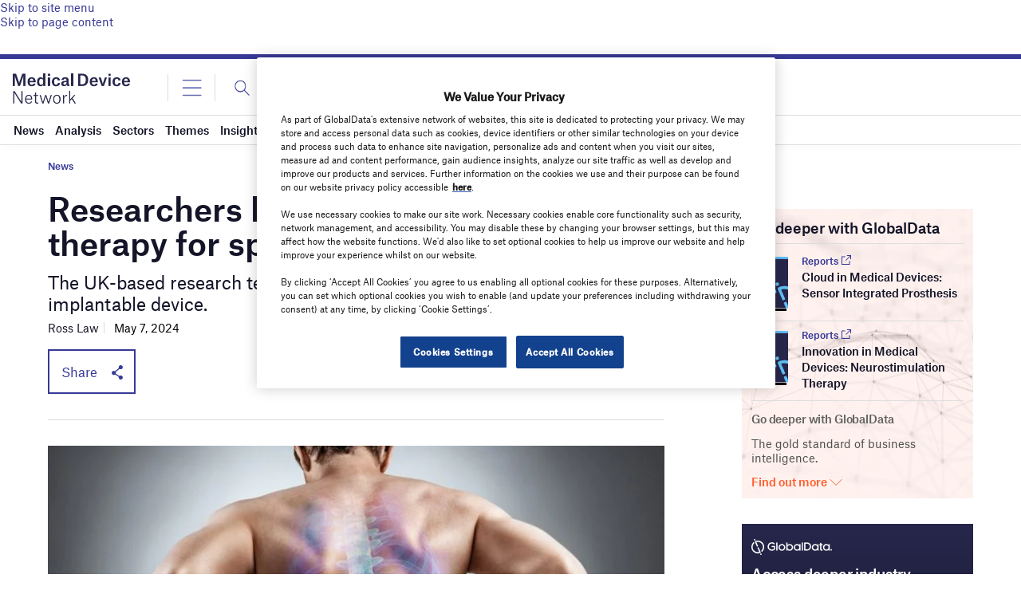

--- FILE ---
content_type: text/html; charset=utf-8
request_url: https://www.google.com/recaptcha/api2/anchor?ar=1&k=6LcqBjQUAAAAAOm0OoVcGhdeuwRaYeG44rfzGqtv&co=aHR0cHM6Ly93d3cubWVkaWNhbGRldmljZS1uZXR3b3JrLmNvbTo0NDM.&hl=en&v=PoyoqOPhxBO7pBk68S4YbpHZ&size=normal&anchor-ms=20000&execute-ms=30000&cb=9sm1dc9vnv8r
body_size: 50396
content:
<!DOCTYPE HTML><html dir="ltr" lang="en"><head><meta http-equiv="Content-Type" content="text/html; charset=UTF-8">
<meta http-equiv="X-UA-Compatible" content="IE=edge">
<title>reCAPTCHA</title>
<style type="text/css">
/* cyrillic-ext */
@font-face {
  font-family: 'Roboto';
  font-style: normal;
  font-weight: 400;
  font-stretch: 100%;
  src: url(//fonts.gstatic.com/s/roboto/v48/KFO7CnqEu92Fr1ME7kSn66aGLdTylUAMa3GUBHMdazTgWw.woff2) format('woff2');
  unicode-range: U+0460-052F, U+1C80-1C8A, U+20B4, U+2DE0-2DFF, U+A640-A69F, U+FE2E-FE2F;
}
/* cyrillic */
@font-face {
  font-family: 'Roboto';
  font-style: normal;
  font-weight: 400;
  font-stretch: 100%;
  src: url(//fonts.gstatic.com/s/roboto/v48/KFO7CnqEu92Fr1ME7kSn66aGLdTylUAMa3iUBHMdazTgWw.woff2) format('woff2');
  unicode-range: U+0301, U+0400-045F, U+0490-0491, U+04B0-04B1, U+2116;
}
/* greek-ext */
@font-face {
  font-family: 'Roboto';
  font-style: normal;
  font-weight: 400;
  font-stretch: 100%;
  src: url(//fonts.gstatic.com/s/roboto/v48/KFO7CnqEu92Fr1ME7kSn66aGLdTylUAMa3CUBHMdazTgWw.woff2) format('woff2');
  unicode-range: U+1F00-1FFF;
}
/* greek */
@font-face {
  font-family: 'Roboto';
  font-style: normal;
  font-weight: 400;
  font-stretch: 100%;
  src: url(//fonts.gstatic.com/s/roboto/v48/KFO7CnqEu92Fr1ME7kSn66aGLdTylUAMa3-UBHMdazTgWw.woff2) format('woff2');
  unicode-range: U+0370-0377, U+037A-037F, U+0384-038A, U+038C, U+038E-03A1, U+03A3-03FF;
}
/* math */
@font-face {
  font-family: 'Roboto';
  font-style: normal;
  font-weight: 400;
  font-stretch: 100%;
  src: url(//fonts.gstatic.com/s/roboto/v48/KFO7CnqEu92Fr1ME7kSn66aGLdTylUAMawCUBHMdazTgWw.woff2) format('woff2');
  unicode-range: U+0302-0303, U+0305, U+0307-0308, U+0310, U+0312, U+0315, U+031A, U+0326-0327, U+032C, U+032F-0330, U+0332-0333, U+0338, U+033A, U+0346, U+034D, U+0391-03A1, U+03A3-03A9, U+03B1-03C9, U+03D1, U+03D5-03D6, U+03F0-03F1, U+03F4-03F5, U+2016-2017, U+2034-2038, U+203C, U+2040, U+2043, U+2047, U+2050, U+2057, U+205F, U+2070-2071, U+2074-208E, U+2090-209C, U+20D0-20DC, U+20E1, U+20E5-20EF, U+2100-2112, U+2114-2115, U+2117-2121, U+2123-214F, U+2190, U+2192, U+2194-21AE, U+21B0-21E5, U+21F1-21F2, U+21F4-2211, U+2213-2214, U+2216-22FF, U+2308-230B, U+2310, U+2319, U+231C-2321, U+2336-237A, U+237C, U+2395, U+239B-23B7, U+23D0, U+23DC-23E1, U+2474-2475, U+25AF, U+25B3, U+25B7, U+25BD, U+25C1, U+25CA, U+25CC, U+25FB, U+266D-266F, U+27C0-27FF, U+2900-2AFF, U+2B0E-2B11, U+2B30-2B4C, U+2BFE, U+3030, U+FF5B, U+FF5D, U+1D400-1D7FF, U+1EE00-1EEFF;
}
/* symbols */
@font-face {
  font-family: 'Roboto';
  font-style: normal;
  font-weight: 400;
  font-stretch: 100%;
  src: url(//fonts.gstatic.com/s/roboto/v48/KFO7CnqEu92Fr1ME7kSn66aGLdTylUAMaxKUBHMdazTgWw.woff2) format('woff2');
  unicode-range: U+0001-000C, U+000E-001F, U+007F-009F, U+20DD-20E0, U+20E2-20E4, U+2150-218F, U+2190, U+2192, U+2194-2199, U+21AF, U+21E6-21F0, U+21F3, U+2218-2219, U+2299, U+22C4-22C6, U+2300-243F, U+2440-244A, U+2460-24FF, U+25A0-27BF, U+2800-28FF, U+2921-2922, U+2981, U+29BF, U+29EB, U+2B00-2BFF, U+4DC0-4DFF, U+FFF9-FFFB, U+10140-1018E, U+10190-1019C, U+101A0, U+101D0-101FD, U+102E0-102FB, U+10E60-10E7E, U+1D2C0-1D2D3, U+1D2E0-1D37F, U+1F000-1F0FF, U+1F100-1F1AD, U+1F1E6-1F1FF, U+1F30D-1F30F, U+1F315, U+1F31C, U+1F31E, U+1F320-1F32C, U+1F336, U+1F378, U+1F37D, U+1F382, U+1F393-1F39F, U+1F3A7-1F3A8, U+1F3AC-1F3AF, U+1F3C2, U+1F3C4-1F3C6, U+1F3CA-1F3CE, U+1F3D4-1F3E0, U+1F3ED, U+1F3F1-1F3F3, U+1F3F5-1F3F7, U+1F408, U+1F415, U+1F41F, U+1F426, U+1F43F, U+1F441-1F442, U+1F444, U+1F446-1F449, U+1F44C-1F44E, U+1F453, U+1F46A, U+1F47D, U+1F4A3, U+1F4B0, U+1F4B3, U+1F4B9, U+1F4BB, U+1F4BF, U+1F4C8-1F4CB, U+1F4D6, U+1F4DA, U+1F4DF, U+1F4E3-1F4E6, U+1F4EA-1F4ED, U+1F4F7, U+1F4F9-1F4FB, U+1F4FD-1F4FE, U+1F503, U+1F507-1F50B, U+1F50D, U+1F512-1F513, U+1F53E-1F54A, U+1F54F-1F5FA, U+1F610, U+1F650-1F67F, U+1F687, U+1F68D, U+1F691, U+1F694, U+1F698, U+1F6AD, U+1F6B2, U+1F6B9-1F6BA, U+1F6BC, U+1F6C6-1F6CF, U+1F6D3-1F6D7, U+1F6E0-1F6EA, U+1F6F0-1F6F3, U+1F6F7-1F6FC, U+1F700-1F7FF, U+1F800-1F80B, U+1F810-1F847, U+1F850-1F859, U+1F860-1F887, U+1F890-1F8AD, U+1F8B0-1F8BB, U+1F8C0-1F8C1, U+1F900-1F90B, U+1F93B, U+1F946, U+1F984, U+1F996, U+1F9E9, U+1FA00-1FA6F, U+1FA70-1FA7C, U+1FA80-1FA89, U+1FA8F-1FAC6, U+1FACE-1FADC, U+1FADF-1FAE9, U+1FAF0-1FAF8, U+1FB00-1FBFF;
}
/* vietnamese */
@font-face {
  font-family: 'Roboto';
  font-style: normal;
  font-weight: 400;
  font-stretch: 100%;
  src: url(//fonts.gstatic.com/s/roboto/v48/KFO7CnqEu92Fr1ME7kSn66aGLdTylUAMa3OUBHMdazTgWw.woff2) format('woff2');
  unicode-range: U+0102-0103, U+0110-0111, U+0128-0129, U+0168-0169, U+01A0-01A1, U+01AF-01B0, U+0300-0301, U+0303-0304, U+0308-0309, U+0323, U+0329, U+1EA0-1EF9, U+20AB;
}
/* latin-ext */
@font-face {
  font-family: 'Roboto';
  font-style: normal;
  font-weight: 400;
  font-stretch: 100%;
  src: url(//fonts.gstatic.com/s/roboto/v48/KFO7CnqEu92Fr1ME7kSn66aGLdTylUAMa3KUBHMdazTgWw.woff2) format('woff2');
  unicode-range: U+0100-02BA, U+02BD-02C5, U+02C7-02CC, U+02CE-02D7, U+02DD-02FF, U+0304, U+0308, U+0329, U+1D00-1DBF, U+1E00-1E9F, U+1EF2-1EFF, U+2020, U+20A0-20AB, U+20AD-20C0, U+2113, U+2C60-2C7F, U+A720-A7FF;
}
/* latin */
@font-face {
  font-family: 'Roboto';
  font-style: normal;
  font-weight: 400;
  font-stretch: 100%;
  src: url(//fonts.gstatic.com/s/roboto/v48/KFO7CnqEu92Fr1ME7kSn66aGLdTylUAMa3yUBHMdazQ.woff2) format('woff2');
  unicode-range: U+0000-00FF, U+0131, U+0152-0153, U+02BB-02BC, U+02C6, U+02DA, U+02DC, U+0304, U+0308, U+0329, U+2000-206F, U+20AC, U+2122, U+2191, U+2193, U+2212, U+2215, U+FEFF, U+FFFD;
}
/* cyrillic-ext */
@font-face {
  font-family: 'Roboto';
  font-style: normal;
  font-weight: 500;
  font-stretch: 100%;
  src: url(//fonts.gstatic.com/s/roboto/v48/KFO7CnqEu92Fr1ME7kSn66aGLdTylUAMa3GUBHMdazTgWw.woff2) format('woff2');
  unicode-range: U+0460-052F, U+1C80-1C8A, U+20B4, U+2DE0-2DFF, U+A640-A69F, U+FE2E-FE2F;
}
/* cyrillic */
@font-face {
  font-family: 'Roboto';
  font-style: normal;
  font-weight: 500;
  font-stretch: 100%;
  src: url(//fonts.gstatic.com/s/roboto/v48/KFO7CnqEu92Fr1ME7kSn66aGLdTylUAMa3iUBHMdazTgWw.woff2) format('woff2');
  unicode-range: U+0301, U+0400-045F, U+0490-0491, U+04B0-04B1, U+2116;
}
/* greek-ext */
@font-face {
  font-family: 'Roboto';
  font-style: normal;
  font-weight: 500;
  font-stretch: 100%;
  src: url(//fonts.gstatic.com/s/roboto/v48/KFO7CnqEu92Fr1ME7kSn66aGLdTylUAMa3CUBHMdazTgWw.woff2) format('woff2');
  unicode-range: U+1F00-1FFF;
}
/* greek */
@font-face {
  font-family: 'Roboto';
  font-style: normal;
  font-weight: 500;
  font-stretch: 100%;
  src: url(//fonts.gstatic.com/s/roboto/v48/KFO7CnqEu92Fr1ME7kSn66aGLdTylUAMa3-UBHMdazTgWw.woff2) format('woff2');
  unicode-range: U+0370-0377, U+037A-037F, U+0384-038A, U+038C, U+038E-03A1, U+03A3-03FF;
}
/* math */
@font-face {
  font-family: 'Roboto';
  font-style: normal;
  font-weight: 500;
  font-stretch: 100%;
  src: url(//fonts.gstatic.com/s/roboto/v48/KFO7CnqEu92Fr1ME7kSn66aGLdTylUAMawCUBHMdazTgWw.woff2) format('woff2');
  unicode-range: U+0302-0303, U+0305, U+0307-0308, U+0310, U+0312, U+0315, U+031A, U+0326-0327, U+032C, U+032F-0330, U+0332-0333, U+0338, U+033A, U+0346, U+034D, U+0391-03A1, U+03A3-03A9, U+03B1-03C9, U+03D1, U+03D5-03D6, U+03F0-03F1, U+03F4-03F5, U+2016-2017, U+2034-2038, U+203C, U+2040, U+2043, U+2047, U+2050, U+2057, U+205F, U+2070-2071, U+2074-208E, U+2090-209C, U+20D0-20DC, U+20E1, U+20E5-20EF, U+2100-2112, U+2114-2115, U+2117-2121, U+2123-214F, U+2190, U+2192, U+2194-21AE, U+21B0-21E5, U+21F1-21F2, U+21F4-2211, U+2213-2214, U+2216-22FF, U+2308-230B, U+2310, U+2319, U+231C-2321, U+2336-237A, U+237C, U+2395, U+239B-23B7, U+23D0, U+23DC-23E1, U+2474-2475, U+25AF, U+25B3, U+25B7, U+25BD, U+25C1, U+25CA, U+25CC, U+25FB, U+266D-266F, U+27C0-27FF, U+2900-2AFF, U+2B0E-2B11, U+2B30-2B4C, U+2BFE, U+3030, U+FF5B, U+FF5D, U+1D400-1D7FF, U+1EE00-1EEFF;
}
/* symbols */
@font-face {
  font-family: 'Roboto';
  font-style: normal;
  font-weight: 500;
  font-stretch: 100%;
  src: url(//fonts.gstatic.com/s/roboto/v48/KFO7CnqEu92Fr1ME7kSn66aGLdTylUAMaxKUBHMdazTgWw.woff2) format('woff2');
  unicode-range: U+0001-000C, U+000E-001F, U+007F-009F, U+20DD-20E0, U+20E2-20E4, U+2150-218F, U+2190, U+2192, U+2194-2199, U+21AF, U+21E6-21F0, U+21F3, U+2218-2219, U+2299, U+22C4-22C6, U+2300-243F, U+2440-244A, U+2460-24FF, U+25A0-27BF, U+2800-28FF, U+2921-2922, U+2981, U+29BF, U+29EB, U+2B00-2BFF, U+4DC0-4DFF, U+FFF9-FFFB, U+10140-1018E, U+10190-1019C, U+101A0, U+101D0-101FD, U+102E0-102FB, U+10E60-10E7E, U+1D2C0-1D2D3, U+1D2E0-1D37F, U+1F000-1F0FF, U+1F100-1F1AD, U+1F1E6-1F1FF, U+1F30D-1F30F, U+1F315, U+1F31C, U+1F31E, U+1F320-1F32C, U+1F336, U+1F378, U+1F37D, U+1F382, U+1F393-1F39F, U+1F3A7-1F3A8, U+1F3AC-1F3AF, U+1F3C2, U+1F3C4-1F3C6, U+1F3CA-1F3CE, U+1F3D4-1F3E0, U+1F3ED, U+1F3F1-1F3F3, U+1F3F5-1F3F7, U+1F408, U+1F415, U+1F41F, U+1F426, U+1F43F, U+1F441-1F442, U+1F444, U+1F446-1F449, U+1F44C-1F44E, U+1F453, U+1F46A, U+1F47D, U+1F4A3, U+1F4B0, U+1F4B3, U+1F4B9, U+1F4BB, U+1F4BF, U+1F4C8-1F4CB, U+1F4D6, U+1F4DA, U+1F4DF, U+1F4E3-1F4E6, U+1F4EA-1F4ED, U+1F4F7, U+1F4F9-1F4FB, U+1F4FD-1F4FE, U+1F503, U+1F507-1F50B, U+1F50D, U+1F512-1F513, U+1F53E-1F54A, U+1F54F-1F5FA, U+1F610, U+1F650-1F67F, U+1F687, U+1F68D, U+1F691, U+1F694, U+1F698, U+1F6AD, U+1F6B2, U+1F6B9-1F6BA, U+1F6BC, U+1F6C6-1F6CF, U+1F6D3-1F6D7, U+1F6E0-1F6EA, U+1F6F0-1F6F3, U+1F6F7-1F6FC, U+1F700-1F7FF, U+1F800-1F80B, U+1F810-1F847, U+1F850-1F859, U+1F860-1F887, U+1F890-1F8AD, U+1F8B0-1F8BB, U+1F8C0-1F8C1, U+1F900-1F90B, U+1F93B, U+1F946, U+1F984, U+1F996, U+1F9E9, U+1FA00-1FA6F, U+1FA70-1FA7C, U+1FA80-1FA89, U+1FA8F-1FAC6, U+1FACE-1FADC, U+1FADF-1FAE9, U+1FAF0-1FAF8, U+1FB00-1FBFF;
}
/* vietnamese */
@font-face {
  font-family: 'Roboto';
  font-style: normal;
  font-weight: 500;
  font-stretch: 100%;
  src: url(//fonts.gstatic.com/s/roboto/v48/KFO7CnqEu92Fr1ME7kSn66aGLdTylUAMa3OUBHMdazTgWw.woff2) format('woff2');
  unicode-range: U+0102-0103, U+0110-0111, U+0128-0129, U+0168-0169, U+01A0-01A1, U+01AF-01B0, U+0300-0301, U+0303-0304, U+0308-0309, U+0323, U+0329, U+1EA0-1EF9, U+20AB;
}
/* latin-ext */
@font-face {
  font-family: 'Roboto';
  font-style: normal;
  font-weight: 500;
  font-stretch: 100%;
  src: url(//fonts.gstatic.com/s/roboto/v48/KFO7CnqEu92Fr1ME7kSn66aGLdTylUAMa3KUBHMdazTgWw.woff2) format('woff2');
  unicode-range: U+0100-02BA, U+02BD-02C5, U+02C7-02CC, U+02CE-02D7, U+02DD-02FF, U+0304, U+0308, U+0329, U+1D00-1DBF, U+1E00-1E9F, U+1EF2-1EFF, U+2020, U+20A0-20AB, U+20AD-20C0, U+2113, U+2C60-2C7F, U+A720-A7FF;
}
/* latin */
@font-face {
  font-family: 'Roboto';
  font-style: normal;
  font-weight: 500;
  font-stretch: 100%;
  src: url(//fonts.gstatic.com/s/roboto/v48/KFO7CnqEu92Fr1ME7kSn66aGLdTylUAMa3yUBHMdazQ.woff2) format('woff2');
  unicode-range: U+0000-00FF, U+0131, U+0152-0153, U+02BB-02BC, U+02C6, U+02DA, U+02DC, U+0304, U+0308, U+0329, U+2000-206F, U+20AC, U+2122, U+2191, U+2193, U+2212, U+2215, U+FEFF, U+FFFD;
}
/* cyrillic-ext */
@font-face {
  font-family: 'Roboto';
  font-style: normal;
  font-weight: 900;
  font-stretch: 100%;
  src: url(//fonts.gstatic.com/s/roboto/v48/KFO7CnqEu92Fr1ME7kSn66aGLdTylUAMa3GUBHMdazTgWw.woff2) format('woff2');
  unicode-range: U+0460-052F, U+1C80-1C8A, U+20B4, U+2DE0-2DFF, U+A640-A69F, U+FE2E-FE2F;
}
/* cyrillic */
@font-face {
  font-family: 'Roboto';
  font-style: normal;
  font-weight: 900;
  font-stretch: 100%;
  src: url(//fonts.gstatic.com/s/roboto/v48/KFO7CnqEu92Fr1ME7kSn66aGLdTylUAMa3iUBHMdazTgWw.woff2) format('woff2');
  unicode-range: U+0301, U+0400-045F, U+0490-0491, U+04B0-04B1, U+2116;
}
/* greek-ext */
@font-face {
  font-family: 'Roboto';
  font-style: normal;
  font-weight: 900;
  font-stretch: 100%;
  src: url(//fonts.gstatic.com/s/roboto/v48/KFO7CnqEu92Fr1ME7kSn66aGLdTylUAMa3CUBHMdazTgWw.woff2) format('woff2');
  unicode-range: U+1F00-1FFF;
}
/* greek */
@font-face {
  font-family: 'Roboto';
  font-style: normal;
  font-weight: 900;
  font-stretch: 100%;
  src: url(//fonts.gstatic.com/s/roboto/v48/KFO7CnqEu92Fr1ME7kSn66aGLdTylUAMa3-UBHMdazTgWw.woff2) format('woff2');
  unicode-range: U+0370-0377, U+037A-037F, U+0384-038A, U+038C, U+038E-03A1, U+03A3-03FF;
}
/* math */
@font-face {
  font-family: 'Roboto';
  font-style: normal;
  font-weight: 900;
  font-stretch: 100%;
  src: url(//fonts.gstatic.com/s/roboto/v48/KFO7CnqEu92Fr1ME7kSn66aGLdTylUAMawCUBHMdazTgWw.woff2) format('woff2');
  unicode-range: U+0302-0303, U+0305, U+0307-0308, U+0310, U+0312, U+0315, U+031A, U+0326-0327, U+032C, U+032F-0330, U+0332-0333, U+0338, U+033A, U+0346, U+034D, U+0391-03A1, U+03A3-03A9, U+03B1-03C9, U+03D1, U+03D5-03D6, U+03F0-03F1, U+03F4-03F5, U+2016-2017, U+2034-2038, U+203C, U+2040, U+2043, U+2047, U+2050, U+2057, U+205F, U+2070-2071, U+2074-208E, U+2090-209C, U+20D0-20DC, U+20E1, U+20E5-20EF, U+2100-2112, U+2114-2115, U+2117-2121, U+2123-214F, U+2190, U+2192, U+2194-21AE, U+21B0-21E5, U+21F1-21F2, U+21F4-2211, U+2213-2214, U+2216-22FF, U+2308-230B, U+2310, U+2319, U+231C-2321, U+2336-237A, U+237C, U+2395, U+239B-23B7, U+23D0, U+23DC-23E1, U+2474-2475, U+25AF, U+25B3, U+25B7, U+25BD, U+25C1, U+25CA, U+25CC, U+25FB, U+266D-266F, U+27C0-27FF, U+2900-2AFF, U+2B0E-2B11, U+2B30-2B4C, U+2BFE, U+3030, U+FF5B, U+FF5D, U+1D400-1D7FF, U+1EE00-1EEFF;
}
/* symbols */
@font-face {
  font-family: 'Roboto';
  font-style: normal;
  font-weight: 900;
  font-stretch: 100%;
  src: url(//fonts.gstatic.com/s/roboto/v48/KFO7CnqEu92Fr1ME7kSn66aGLdTylUAMaxKUBHMdazTgWw.woff2) format('woff2');
  unicode-range: U+0001-000C, U+000E-001F, U+007F-009F, U+20DD-20E0, U+20E2-20E4, U+2150-218F, U+2190, U+2192, U+2194-2199, U+21AF, U+21E6-21F0, U+21F3, U+2218-2219, U+2299, U+22C4-22C6, U+2300-243F, U+2440-244A, U+2460-24FF, U+25A0-27BF, U+2800-28FF, U+2921-2922, U+2981, U+29BF, U+29EB, U+2B00-2BFF, U+4DC0-4DFF, U+FFF9-FFFB, U+10140-1018E, U+10190-1019C, U+101A0, U+101D0-101FD, U+102E0-102FB, U+10E60-10E7E, U+1D2C0-1D2D3, U+1D2E0-1D37F, U+1F000-1F0FF, U+1F100-1F1AD, U+1F1E6-1F1FF, U+1F30D-1F30F, U+1F315, U+1F31C, U+1F31E, U+1F320-1F32C, U+1F336, U+1F378, U+1F37D, U+1F382, U+1F393-1F39F, U+1F3A7-1F3A8, U+1F3AC-1F3AF, U+1F3C2, U+1F3C4-1F3C6, U+1F3CA-1F3CE, U+1F3D4-1F3E0, U+1F3ED, U+1F3F1-1F3F3, U+1F3F5-1F3F7, U+1F408, U+1F415, U+1F41F, U+1F426, U+1F43F, U+1F441-1F442, U+1F444, U+1F446-1F449, U+1F44C-1F44E, U+1F453, U+1F46A, U+1F47D, U+1F4A3, U+1F4B0, U+1F4B3, U+1F4B9, U+1F4BB, U+1F4BF, U+1F4C8-1F4CB, U+1F4D6, U+1F4DA, U+1F4DF, U+1F4E3-1F4E6, U+1F4EA-1F4ED, U+1F4F7, U+1F4F9-1F4FB, U+1F4FD-1F4FE, U+1F503, U+1F507-1F50B, U+1F50D, U+1F512-1F513, U+1F53E-1F54A, U+1F54F-1F5FA, U+1F610, U+1F650-1F67F, U+1F687, U+1F68D, U+1F691, U+1F694, U+1F698, U+1F6AD, U+1F6B2, U+1F6B9-1F6BA, U+1F6BC, U+1F6C6-1F6CF, U+1F6D3-1F6D7, U+1F6E0-1F6EA, U+1F6F0-1F6F3, U+1F6F7-1F6FC, U+1F700-1F7FF, U+1F800-1F80B, U+1F810-1F847, U+1F850-1F859, U+1F860-1F887, U+1F890-1F8AD, U+1F8B0-1F8BB, U+1F8C0-1F8C1, U+1F900-1F90B, U+1F93B, U+1F946, U+1F984, U+1F996, U+1F9E9, U+1FA00-1FA6F, U+1FA70-1FA7C, U+1FA80-1FA89, U+1FA8F-1FAC6, U+1FACE-1FADC, U+1FADF-1FAE9, U+1FAF0-1FAF8, U+1FB00-1FBFF;
}
/* vietnamese */
@font-face {
  font-family: 'Roboto';
  font-style: normal;
  font-weight: 900;
  font-stretch: 100%;
  src: url(//fonts.gstatic.com/s/roboto/v48/KFO7CnqEu92Fr1ME7kSn66aGLdTylUAMa3OUBHMdazTgWw.woff2) format('woff2');
  unicode-range: U+0102-0103, U+0110-0111, U+0128-0129, U+0168-0169, U+01A0-01A1, U+01AF-01B0, U+0300-0301, U+0303-0304, U+0308-0309, U+0323, U+0329, U+1EA0-1EF9, U+20AB;
}
/* latin-ext */
@font-face {
  font-family: 'Roboto';
  font-style: normal;
  font-weight: 900;
  font-stretch: 100%;
  src: url(//fonts.gstatic.com/s/roboto/v48/KFO7CnqEu92Fr1ME7kSn66aGLdTylUAMa3KUBHMdazTgWw.woff2) format('woff2');
  unicode-range: U+0100-02BA, U+02BD-02C5, U+02C7-02CC, U+02CE-02D7, U+02DD-02FF, U+0304, U+0308, U+0329, U+1D00-1DBF, U+1E00-1E9F, U+1EF2-1EFF, U+2020, U+20A0-20AB, U+20AD-20C0, U+2113, U+2C60-2C7F, U+A720-A7FF;
}
/* latin */
@font-face {
  font-family: 'Roboto';
  font-style: normal;
  font-weight: 900;
  font-stretch: 100%;
  src: url(//fonts.gstatic.com/s/roboto/v48/KFO7CnqEu92Fr1ME7kSn66aGLdTylUAMa3yUBHMdazQ.woff2) format('woff2');
  unicode-range: U+0000-00FF, U+0131, U+0152-0153, U+02BB-02BC, U+02C6, U+02DA, U+02DC, U+0304, U+0308, U+0329, U+2000-206F, U+20AC, U+2122, U+2191, U+2193, U+2212, U+2215, U+FEFF, U+FFFD;
}

</style>
<link rel="stylesheet" type="text/css" href="https://www.gstatic.com/recaptcha/releases/PoyoqOPhxBO7pBk68S4YbpHZ/styles__ltr.css">
<script nonce="FiAcGFvYOtJ_OhEb6yXABA" type="text/javascript">window['__recaptcha_api'] = 'https://www.google.com/recaptcha/api2/';</script>
<script type="text/javascript" src="https://www.gstatic.com/recaptcha/releases/PoyoqOPhxBO7pBk68S4YbpHZ/recaptcha__en.js" nonce="FiAcGFvYOtJ_OhEb6yXABA">
      
    </script></head>
<body><div id="rc-anchor-alert" class="rc-anchor-alert"></div>
<input type="hidden" id="recaptcha-token" value="[base64]">
<script type="text/javascript" nonce="FiAcGFvYOtJ_OhEb6yXABA">
      recaptcha.anchor.Main.init("[\x22ainput\x22,[\x22bgdata\x22,\x22\x22,\[base64]/[base64]/MjU1Ong/[base64]/[base64]/[base64]/[base64]/[base64]/[base64]/[base64]/[base64]/[base64]/[base64]/[base64]/[base64]/[base64]/[base64]/[base64]\\u003d\x22,\[base64]\\u003d\x22,\x22R8KHw4hnXjAkwrISRWs7T8OUbmYWwoLDtSBrwqJzR8K2CzMgPMONw6XDgsOmwqjDnsOdY8OGwo4IZMKLw4/DtsOIwr7DgUkqYwTDoEwxwoHCnWzDky4nwqIuLsOvwoTDusOew4fCsMOSFXLDiwghw6rDjsOLNcOlw5Q5w6rDj3LDgz/DjXvCpkFLdcOSVgvDvD1xw5rDuG4iwr5Rw78uP0/[base64]/DosOGwq3ChMOpP3fCrsKFwoTCqlDDglTDicOjSTgPWMKZw6h8w4rDomPDn8OeA8KUawDDtk/DkMK2M8OPAFcBw5oNbsOFwqg7FcO1ICw/wovCqcOfwqRTwqI6dW7DnVM8wqrDvsKhwrDDtsK7wq9DEAHCtMKcJ08hwo3DgMKQBy8YJMOswo/CjirDt8ObVFM8wqnCssKWK8O0Q3TCksODw6/DvMK/w7XDq1ltw6d2fi5Nw4tyUlc6I33DlcOlKUnCsEfCuUnDkMOLIXPChcKuCDbChH/Cv39GLMOtwr/Cq2DDhmohEXzDvnnDu8KnwpcnCkQIcsOBYMKjwpHCtsO0HRLDiiHDo8OyOcOjwpDDjMKXdWrDiXDDijtswqzCpsOIBMO+QR54c1rChcK+NMOTAcKHA3jChcKJJsKDfy/DuRDDqcO/EMKzwqhrwoPCmsOpw7TDoh0uIXnDuXkpwr3Ch8KwccK3wrPDvQjCtcKlwrTDk8KpHm7CkcOGB1cjw5kHPGLCs8Ovw4nDtcObCHdhw6wcw4fDnVFyw5MuekvCizxpw6XDsE/DkjzDpcK2TgLDo8OBwqjDncKlw7ImTT4Xw6E/F8OuY8O5LV7CtMKxwqnCtsOqGsOwwqUpOcOuwp3Cq8KXw7RwBcKpdcKHXRTCj8OXwrEewplDwovDvk/CisOMw5bCmxbDscKWwrvDpMKRHsOFUVp9w6HCnR4AWsKQwp/DrsKHw7TCosK9bcKxw5HDusKWF8OrworDr8KnwrPDp0oJC24Bw5vCsiXCqGQgw4o/KzhmwqkbZsO7wrIxwoHDhcKMO8KoPEJYa3DCn8OOITBxSsKkwqoKO8Oew7DDvWo1TMK0J8Odw4nDrAbDrMOPw4R/CcO/[base64]/Ci8OWQT/CgcKIwo48WVTCp8Ouw7lPwr0bGcOjNcK6KCDCon9EF8Klw4XDhAlMAcOkH8Ouw64DHMObwog+LkYnwo0cNUrCjsO+w7tvaxLDqCBTexLDvwkCOsOqwrvCiToTw73DtMKkw7YrDsKow4zDo8O2JcOzw7/[base64]/[base64]/[base64]/Dpg3DmnQIQ8Opwq/CoTnDpg0BwoHDmsOLw5TDqsK0EFLCscKEwoALw7jCj8O9w7HDmmvDksKRwprDtjzCgMKRw4HDkVnDqMKTairChMKawqvDqlPDoSfDni4Ww4NeO8ORdsOAwonCiDXCnMOBw496e8KYwq3CscK/[base64]/FgoJBmLCkcOwJMKywrkVfMOzLkHDkMKiI8O5E0vDuWnCsMKBw5vChFDDkcK1F8OGw6vCkwEZFRPCtC4wwojDg8KkZsOMYcKPB8K9w6DDlFPCscOywoHCssKLB2VPw7XCo8Ohw7bCsEU0bsOWw4PChxRRwrzDr8Kmw5nDh8Oiw7XDqcOtIsOVwqvCrWfDtj/DmxQXw4xcwojCvR8kwqLDhsKRw4/Ctw9rOx5nDMObRsKiR8OqZMKTWSRMwo1gw7wWwrJICV3DtAIGMMOSCcKzw75vwrDCrcKeO3zDpkV/w4YFw4TDhVMWw5k8wr05aFTDmW5/JRpjw5fDm8KfTsKsNF/DlMO2wrBcw67DpsOsBMKhwopYw7ZJPXdNwqldC07CjTnCuCnDpn/DqSfDt1dgw6TCihTDmsO8w6rCmAjCrsOzbCF/wp9Zw4s6wrjDg8OzcQpgwppzwqhWfsKedcOoRMOldTRrWsKRLGjDk8OXAsO3QSFew4zDm8Oxw5jCoMK7EFhfw54WDkbDqGLDtcKIUMOvwpfDpRHDh8KWwrZhw68tw79Owr5wwrPClyB/w6ssRQZVwpnDr8Kuw53CusO/wp/Dm8Kfw5EZXX0pTsKXw7ocYFZUHzteFH3Dl8K2wpMUBMKqw7EoacKaehTCkgTDhcK4wrXDolABw4rClTR0EMK5w5bDoV8OB8Ojd27DqMKxw47DtsKlG8KNf8OLwoXDhkfDsyVIMAvDhsKGDsKWwo/CrmvDicKZwq8bw67Cnx3Dv0TDvsO9LMOCw5sHJ8OUw5TCkMKKw64bwqvCumPDsAw1FwwUFz0zXMONalPCsTrCuMOowojCnMOmwqE2wrPCuEg6wrBawrPDv8KZdjMcHsK/UMOORMKXwp3DpMOZw7nCtSPDkiVXMcOeJcOhXcK+OcORw43ChmsawovDlXk5wo8tw6Yhw57DgsK6wojDuE7CsGfDhMOeKxfDrj7CgsOrDn1kw4Nbw57DocO1w71AASnDtsOuIGFBFE8zJ8OKwp91wo4/HRZpwrQBwpHCoMKQw7jDrcOdwrBtVsKEw4tXw4LDp8OFw6h0R8OqZHDCicKVwo9PJcOCw6zCnMKeY8KSw5l2w7Jjw7Vuwp7DmsKCw5Q9w4bCpFPDlFoPw7/DpE/CnQpvcELDonzCm8OMw7zDqkbCuMK+wpLCo0fCmsK6YMOAw7bDj8OmRBM9wpbDtMOgdn7DrkVxw6nDgQQ+wpQtHSrDsghnwqo1LFzCpyTDqmnDsGxhGgIaJsOUwo5XWcKDTg7Do8Oqw47DtMO1Y8KvRcKbwrTCnnnDrcO/NmEew6rCrCjCh8KqT8OWAsOywrHDocODOsOJw6/ClcO7MsOsw7/CjMONwozCk8OtABwaw5PCmTfDhcK6wp9Cd8KiwpBQVMODKcOlMhTCssOiJsO6UcOLwrAbHsKAwoHDkzdIw40dUQJgEMKtDC7CjQAoJ8ODH8ODw6DDu3TCuXrCpDo7w7/Drjo6wrfClwhMFCHDo8O4w58sw6x7GTTDkl8Ywr3DrVpkMD/Dn8Ogw4PDhihiZMKHw75Fw7HDgsKQwq7DtMOLN8KNwrYCFMOzU8KETMOIPXB2wqXCsMKPC8KXfDdCIMOwP3PDp8K/[base64]/DpsKsRwPChk54w5zDgMKMdsK+wpzCv1kEw5HDscKiWcOeFsOBw4UwG2nChhU+akdlwqPCuDc7BsK5w4/DlBrDgMKEwqc4L17Chj7Cj8Kkw49OHAdFwqMfEkHCnE3DrcOoSw9DwoHDgjt+d2EqKkpjWU/[base64]/ClcOWw4DCgsKyLSvDjcOmw4LDhcKRMBEhwo7CvkXCnTEiw4A6HsO3w7QkwqQDXMKSwrjCkwjCjyElwqzChcKwNHbDpcOuwpIuCsOtMGXDk1DDicKvw57DhBTCqMKNeCTCnzjDoTF/fMKUw4Fbw7Ecw5ouwoJxwpgwZzpEJ1hDWcKPw47DtcK5UXrCv1DCi8OXw7lcwqzClcKxBQHCv2RJZ8KaK8OGCWjDuTg0Y8O2aErDrmzDn2gvwrpIRnDDlCtZw5Y2fS/DuHbDicKpUUXDokLCoWbDj8OjblQOETcZwrZow5MGwp9lQzVxw5/ClcKmw7vDmR4UwowwwozDrcOPw6srw5XDnsOQf3AqwqgPcildwqzCunNkfMKjw7TCoFdvWHHCqFJBw5PClU9bw4XDusOCQSRPYTzDtCPCnSofRAt4w7sjw4E0PcKew5fCvsKsW2U5woRLVBbCvMOswoofwoBTwq/[base64]/DjMKPw448wprDh8Ksf8K2wqRIM8KHw4pWICPDpnF8w598w70bw6k5wpPCn8OXLnXCqmnDvS7CqjzDjsKGwo/ClsO3R8OWesOlW1F+w41Uw7PCoVjDscOhIcORw7xRw6XDvCdjHzfDsCnDrwdgwo7CnBAcWGnDs8K0SU9Nw4YIFMObNHbDrTJOBsKcw4hrw4nCpsKEbDzCisKYwoozUcOmeEzCohQUwpAGwodPADYAwqzDlMKgw4siAHR6Ez/[base64]/PHDCtCzDlcKqw5llwq4uwoHCpXrDl08QwpPDrMOuwqx3CsORVcOrP3XCisKbEAkkwpNif0w5VhPCtcKjwrt6T04LTMKhwo3ChA7DjcKIw7wiw45GwpnCl8KUEGhoUcOLCknChT3Cg8KNw6B2BCLCucK/VDLCu8KNw5hMw4l3wrZLWnjDs8OMB8KuWMK/ZCpXwq3Dt2d4LgzCompnJMKCHhYwwq3CnMK2W0vDpsKZH8Krw5vCtcOgFcKlwqcYwqXDuMK5M8Ogw7/CvsK9asK3A17CsDnDhEkyUsOgw4/CuMOywrANw6ZCcsKUw6hFCjjDsBlbOcOzGcKESzErw6FldMOkQ8KhwqDCiMKdwr9RSSDCvsOfwq3CmzHDgiLDr8OmNMKrwqfDhEvDoE/DiFrCuF4wwq8XYMO0w5bDtsOhwoIUwrXDv8OtTQZww6hfWsONWGx5wqknw5fDuHV4XHPCkCrCosKhwrlIVcOhw4ETw6wuwpvDg8KDJCxCwq3CrDEIc8KkEcKaHMOLwqXChE8aSMKCwoXCr8OYEG1/w4bDkcO+wqVGKcOpw6fCrx00c37DuTzDrsOYw4wdw5TDiMKTwoPDmRnCtmvClwrDlsOlwrJMw4JOScKSw716FH44NMKWe3B1PMO3wr92w5nDvy/Du17Ci2vDisKqwo/CgDrDscKjwqLDq2jDsMO4w5HChS1mw7klw6Unw5o2ezIpAcKOw4EAwp7DlsO8wp/[base64]/DvcOuCRwKwqXDvBtNTAzDlmXCvVUvwp1PwqbDicOvQxV/wpAWcMKWRw3DsWUcbsKBwpbCkCLDrcKVw44ORgjCqVRGGmrDrHEww5vCul90w4nCkMKkQnPDhcOtw7vDq2F+CGdkw7ZZLm7CnEQyw5rDm8Khw5XDlgzDu8KaZkTCow3CqBNxSSMiw6NVSsOdaMKXw6/DvSvDkXPDv3RQU348wpUhI8KowotPw5UrQxdtMMOedmLCvsKSRFUMwprDvEDCvkjDmG/CpmxCbW8tw7pyw6fDqmPCgn3CrcK3wr4ewozCqlMrERZtwoDCvCFWDTpJFQXCicO/w786wp4Vw6cYFsKZAsKqw54bwq02HnTDscOUw5xZw5jCvz0/wrMzd8Kqw6LDq8KXI8KRMlvCpcKrw7jDswJLTHM/wrIdFsK0NcKFQznCscOWw6/DsMObIcO6anU1GVVgwrXCqi80w4LDuVPCsn0qwo/[base64]/w79vLRbDhzHDpMOuwqx4ecO8IMOOFnXDgcOpwqA6wqDCtSLDkUXDk8KFw5xfw4MIYsK2w4fDi8KCGcO6XMOnwoLCjl06w4kWYBdXwpwNwqw2wr8YTio8wrfChSoIYcOQwolYw6LDmgTCv012dX/Dil7CrsOTwphTwqnCmTDDk8KjwrrCk8O1aDl+woDChsOmacOrw6zDtTDCtXvCrcKTw7XCo8OOLXjDjTzCqFvDhsO/GsO1bBl2IFNKwpDCgVgcw6bDmMOaPsO2w6LDnxRRw4BVLsKJwqgYYTlkAXHCvWLCpR5eHcOjwrVxa8Krw50lVBXDjk8HworCucKACMK3CMKPFcOmw4XCj8Krw70Tw4NGRcKsVFzDr2VSw5HDmz3Dlwsbw6IEPcOJwpJuwqnDkMOlwqx/Qh4Sw6DDu8KddXbCicOUY8KHw6lhw74IPcKZAMOBPcOzw7sCXMO4CD7CtmJFZmcnw4bDh2AewrjDncKta8KWVcKow7bDuMOoHy7DpsK6GiQHwpvCmsOAC8KvGzXDtsKpVwvCocK/w58+w4pKworCnMK+YHkqGsOYfQLCokNlXsK9DD/DsMKAwpw8OCrCkGLDqUvDug7CqRI2w6sBwpTCgHrCv1JKZsOFTj8jw6XDtMKrMVbDhR/Cr8OOw7gEwqQTw4cXQQvDhQzCgMKbwrJ1wpgnc0UNw6YnEMK+Y8O2e8OowoBiw7jDnS96w7TClcKvSjzCqMKpwr5CwrvCl8K2A8ORA2nCoBzCgQ/Dpk7CpwbDrHFNw6hCwqjDk8Oaw4oWwoASJsO4KTBhw67CrMODw5jDkDF7w7o0w5LCi8OQw41qSX7CssKQX8OVw5E5w6PCtsKnCcKRb3V9wr42Ikg7w5/DvlTCpwnCgsKpw64RKHzDjcKNKcOowp53OGHCp8KYJcOUw67Cp8O0WMKPIQIIC8OiDzYQwp/CpsKMD8OHw6UfKsKeAlB1VgMLw7xqfcOnw5nCgG7DmyDDgHhZw7nCmcOMwrXClMOzQsKAQwIiwqAyw484V8Kww79ODhJsw5d9bUocL8ORw7zDrsKybMOQwrfCsRLDvD7ClhjCpANAWMKow5cZwrAxw75ZwqZAwq/DoDjDlEAsDSFFET7DlsOwHMOUYAHDusKew7JffiUnNMKgwowRUycqw6I0KsKiwowZHhbCs2nCq8K9w7JMU8KcDsOkwrTCkcKowo0RLMKHWMOPYMKHw7obA8OxGgIQHcK4LzHCk8Olw6puOMOkYRbDv8Kpw5/DtcKGwrpjXBR5Ew8UwoDCoV1kw583X1XDmw3Dv8KNNMO+w5TDvAVEQXHCjmTClWjDocOWNcKiw7vDoSbCkizDvsOPc146WcOQJsK6WVo4Ez50wqjCoExVw5XCtsKVw60Ww6LCo8KQw7URJAsXMcOzw5/[base64]/IMOBHBpiw5/CnnEpaURTPkZIbBQSc8K5KcKAw6hVbsOsHMOOMsKVLMOAFcO7FsKpHsO3w44kw4YAYsOTwplwVyI2InBCOcKVXzlqHXVsw5/DtcOpw647w71cw61qwpBcNxQjdlHDjMOCw48+QzjDt8O8RMO9w5HDncOwWMK5Yx/DtGXCryt5wr/CmMKDcBTCp8OBeMK2wps1w6DDmAo6wpRSA00Ew7nDpEjDscOpAMODw4PDt8OPwoXCpjfCnsKCXMKrw6EfwpPDpsK1w5LChMKAZcKMXUdDEsK8byTCtTTDhcK9bsO1woXDmcK/ICM4w5zDscOTwqpdw5vDoz3CiMOFwpbDm8KXw4LCscOsw6gMNx1ABC3DuUQ4w4QBw4tAGVxHJg/[base64]/[base64]/[base64]/[base64]/DuMOHa18qSMKSB3Bew6cqw7/Ck8OGw47ClsKmIMKQc8KEDnXCmsKjA8Kuwq/[base64]/DgH0Pw41yw6FiwpAMVRbCr0vCiXDClH7CkcOjUG/CmxV/f8KFUSbCg8OSw4QLICx4Y1VZPcOsw5DDrsOjLFTDqz5VNi4ZWF7DryURfnEnXhcSDMK5a2XCqsOaasK7w67DisKTfXl/QDjCjcKaYMKkw7HDsR3DvVrCpcOgworChTkIA8KEw6XCoSTCnnLCp8KLwoHCgMOqSU5TFHPDqVU5WxN+cMOOwp7CtHxLRkRfUifChcK8YcOvRMO2O8KmPcOHwq5AcCXCl8O5H3DDosKRwoIuG8Oaw6FawprCoE0VwpHDhEs0HsONNMO1UMOPYnPCs3nDpQd/[base64]/CqQMGw5vCnFxZw701w7rDlCkLwogjwrHCgMOaaEzDultXf8ODZcKtwq/CicKXZikKG8O/w4DCpH7Dg8Kuw67Cq8OHdcK8SDsCcX8KwoTCqF1ew63DpcOSwr5YwqkxwrbCjDrDnMO8RMKqw7RvXztbEMOMwr5Uw7bDscOZw5E3NsOrQsOnT2LDscOUwqjDnQ3CmMKIfsO0WcOjD0AWVx8OwrBpw55UwrbDvB/CrhwFC8O8NW/DhlkydsOsw4vCoUBywonCiUdgRBfCg1XDgi0Vw4ZnCsOoSCl+w6snCFNIw77Cqh7DscKcw5lJAMOtA8OTOMKlw6khK8Khw6zDg8OQUsKOw4vCtMO2CkrDrMKBw7kjN3HCpxTDiw4HDMOkQH0Hw7fCgDjCj8ORHUfCt3tAwpJXwq/CicOSwrrCmMKDKCnCrFrDuMKXw47CpcKuZsOFw5w+wpPCjsKZcUIZRRAAKcKywrvDmFbDiljDqxU8wplmworChsOhN8KjBwjDtGMVe8K4woTCgGpNaXULwrDCk05Zw5p3TmPDnBvCg3slBsKEw5DDo8Opw6ovX2vDvcOBwpnClcOpD8O0RMKlc8Kzw6/[base64]/NkgAYWPCiFPCjHEUw6UZWMOWJCUZw6DCrcO9wpbDoj0rHMOaw61nV1A0woDCisOtwprDiMOEwpvCrsOFwoTCpsKdWHw0wpTCtjRgKhTDksOXDMONw73DlsOgw4tpw4jCisKewpbCrcKqCk/[base64]/woY3E8KPw7MJYSU2w4TDo2JND2wjXsKfw6tcaC0rIMK1FivDgcKFB07ChcKpN8OtHw/[base64]/ChHzCl3jDs3ZpwqXDusK+wrPCjiEgwpZMw4N2GsOvwojCocO8wpTClcKMc10GwpPCoMKcKDnCiMOPw5cLw6zDiMK0w5VuUkfDkMKDGyPCocKSwpZXbVJ/w6VGGsObw6bDisOwJ0YawqwjQMO5woVTDwhqw5hZNFTDrMKUOBfDpjR3QMO/worDtcO7w4fDnsKkw6VqwpPDv8K6wrASw5XDmcOPwrnCp8OxdD0Vw6bCjMORw6XDhxoRGhtMw7/[base64]/DksKuFAsVw6EpbsO1wpIALcOuAUxhVsO8A8OkRsO8wrDDn2HCtnwjFcOSEQnCv8KMwrLDuHF7wpJNTcOIG8OuwqLDiUVLwpLDuVJVwrPCscK8wqbCvsObwq/CvQ/Dkg5UwozCigvCpMOTZV4pw5jCqsKzGX7CkcKlw4AbFWbDs3rDusKZwpbCih0Dw6nCtBDChsKxw5cAwqAIwqzDiwtdRcKVwqnDm3YAJMOAd8KpKCvDnMKKZmnCicKQw6kDw54WNh7Ch8O6wq4hTsOSwqMgYMOLbsOuKcOzfShFwo02wp9Aw77DqGXDrDTCisOPwo/Cn8K4NMKPw4zChRnDjcOAQMOYTRIEFCNEH8KewoLCpycGw7rCtlzCrxDCoCRxwr/DjcKHw6htbEQiw4nCj27DnMKLLnQ+w7RPTMKfw7www7Jxw4fDpFTDjkkBw7o8wqYgw7rDgMOMwpzDjsKAw6x5LMKPw6zCvg3DhcOUTE7Cu2vDqMOCHxvCi8KKamTDn8O4wp0oAT8ZwqzDizA1XcKxZsOSwp3CpwTCtMKhRcOKwrvDhy9bAgjCvy/[base64]/[base64]/TAHCtcKVTkI/w7PCv8Klwrp9BcOCwoRsYhnCiUYqw6vCvsOOw5vDo0wxZBDCi0NwwrYNa8OBwp/CiHXDksOXwrIewqYVwrpJw7Yrwp3Dh8OXw7HCisODK8KGw6lBw5rCtjxefsOzH8KXw4XDq8Ktw5rDrcKKZsOGw7bCigF3wpdrwr1Sfi/Dk13DpxthXTwJw44BY8O4N8Kfw7xIFMKUEMOVflglw7HCq8Kgw4LDtUPDrD3Dv1x8wrd6wrZLwqrCjxF2wrPCthY9KcKawrlMwrvChcKcw54Yw5U9Z8KOf0/[base64]/w4QkSX9kw6LCjcKlwq45w5XCokfDpAvChGY7w6/[base64]/CrW18aynCq8KOwq/DiBtzw70pwrfCjgZXwrXCu03Dp8K5w65Yw4jDtcO0wp4xfsOfI8Oewo/Do8K4wq1AfUUew45ww6TCrhjCqj8uQz4TN3LCqsKCZMK7wr9dOcOKVMK5cDNOSMO9LRgnwqBJw7MlScKtf8O/wqDCq1vCvFMFAMOmwoXDqQQeWMO4C8O6Wncmw5bDh8OCTUfCo8KEw40fXzbCmMOvw6tmDsKqQjfCmAIrwoJtwr7DrMOzdcOKwobCusKPwr7CukpQw4DDjsK3DmvDqsONw5ggDMKdDi4/CMKQeMOZw6bDqVIDE8OkS8OWw6nCtBXDncOSUcOrAALCk8OgAsKUw5QDfgUcd8K/AsOfw7bClcKGwp9IUsKBWcOFw5pLw4zCg8K+AEjDkz1mwohJK1lzw7zDsAfCtcOpS0ZywpEEEEXDtcO2wonCrcOOwoDDgMKJwq/DtXcywr/Cjn3Co8KKwrgZXD/Dp8O/wpzDtMKfwpR+woXDgQgoFEjDgA7CuH5wbljDjAgGw4nChxQRAcODJX1tVsKfwpzDrsOiw7/DmF0bQcK8F8KYG8Odw7sNc8KbDMKTwr7DkgDCi8ODwpNUwrvDuz87JnjCkMOPwqtRNEIrw7hRw714TMK6w7zCtXkKw6A6bQnDksKKw6FKwpnDssKUQMKvaQNoCytcfsOUwovCicKRTBZ5w5ADw77DgMOxw4xyw6/Cq357w7bDqgvCkxPDqsO/wpkaw6LDisOjwqxbw47Du8OHwqvDksOKFMKoDELDglojworCm8KGwq9hwrDDn8O9wq0MNAXDi8Kuw7sIwq9DwqrCsyxJw6U/[base64]/DpAXDoHTCjsOyJsKRw6gVay8Jw5dJE0YCw7bCh8OPw7/Dg8KMw4PDsMOfwrgMQsOXwoHDlMOew6AFZRXDtEAoBn0zw6siw6Bkw7LDrlLDsDgTKg/CnMOfWUnCpBXDh8KIDgXCpcKUw4nCncKGJxpVZngvBcKFw7ZRHBHCrSFKw6PDoRplw6clw4fDpsOUJsKkw4fDrcKNX3/[base64]/DuVDChjfDiCrCsCN/w7vDpcKDwrPCr8OSwrw2esOufsObQMKRDlbDsMK3NgE5wovDhFdSwqUYESA8Omosw5TCkMOIwpLDqcKtwrJ2w6sbfxkIwp0iWw/CkMOcw7jCnMKSwr3DkATDrE8Ew7TCkcO0N8OuSQ7Dl1TDplXCh8OoGDNUUzbDnX3Dq8O2wpFVeXxUw53DgzQ/S1jCrCDDhDYUSxrDmMKqXcOLRQ8NwqpYDsK6w5cffFg6ZcOHw5rCv8KTIAZ+w4DDpsKlFQEUS8OLLcOXWQnCukUIwpHDtcKrwpQ/[base64]/CnQHCp8K/bMOeTMKvImPCosKWWyrDnA8WFMK4S8ORwqA5w4FJbSk9wp5Uw60dY8OrVcKJwoJ+GMOdw6LCosK5AQEDw5BFw7zDvQgnw5XDsMKiLxrDqMKjw60bFcOyFMKKwq3DisOfDsOTazFUwpUTO8ONZsKvw7XDmwA/wp1tAmVmwqbDrMKRFcOawoUaw7DCtsOwwp/CqQxwFcKwaMORPDfDi3vCrcKXwovCvsKzw7TDrMK7HlYdw6lKRi4zXMO/XjfCk8KlVcK3bsKGw7/[base64]/Dml7DqsKbw5bDmsO3f8KHwrPDjMKXwq3DgQhswqEbw7wyYFUuQT9LwpXDrHrCglLCihbCphvCtmLDlAXDtcOXwpgnCkbCk0JsHcOlwrsdw5HDh8Kfwpkhw6MGJ8OGH8KTwrpcJsK/[base64]/QBTCvsOUV8K3YVPCrMO6wpcRHMOtUsK2w6AKc8OUbcKdw6Iow51jwpTDisOrwrzCjGrDh8Oyw7cvLMKJYMKrX8K/dT/DhcOqRiVeUjpaw5d/woTChsO0wow6wp3CiTobwqnCpMOewqvClMO5w6HCmsOzYsKeP8OrUV81XsODF8KgDsK8w5cEwoJaTgsFccKAw5YRf8OOw5rDp8OOw5kGPRPCm8O2CcOLwoDDs2nDvBoFwo42wpRTwq8jC8O3XsKaw5pnX33Di1LCpHjCtcK/UjVOTTMXw7XCtR5UJ8KPw4N/[base64]/[base64]/[base64]/[base64]/CmcKaw53Dq3/CrsOHwrTCpQnClMOPc8KnFRDDn2/[base64]/E1g0RnHCgcK3McKBw45vHXI1w5A9YcKIwqXDicOQLMOTwqBtNEnDsFvClUlxOcKnM8O5w43DqDnDisKyDsOCJGnCoMOBJW0PehDCqzDCiMOMw4XDqWzDu0pgw5xYVDQaNHRGcMKVwq/DsDfCohfDs8Kcw48cwpt9wrITYMK4ScOkwrhqJSU/fnrDvlc9TsOZwoIZwpPDssO4WMK1wqnCnsOTwqfDisOwPMKlwrFWdMOlwpLCvcOiwpTCq8O6w7kaKcKHbMOow4DDhcOBw7Vtw4/DrcOPY0k6Pz4Fw5subiEIw65Ewqo5SSjDgcKlwqdDw5ICambDgcOuFgbDnhQYwozDncKjTi7DpgRUwq/DvcKhwpzDksKCwpkXwoVTOFkPL8O+w4jDpQ/CikxNXR7DhcOrfcO8wrvDkcK1wrTCrcKHw5LCjytYwoRoBsK3TsOqw6HCrUggwox6Z8KrL8O0w7HDh8OfwoNbZ8KSwoETOMKRcA0Ew5HCrMO4w5PDuz5kUXtVEMKxwo7DoWUBw7Eee8OQwolWEsKhw7HDt0Vywqcew7Fmwqp+w4zCon/[base64]/Cqw9pVMKFwqPCncKsM8OeB8ODHzrDosOEwoLDgT/Dqnx5YcKLwp7DnsKPw5VGw4A8w7vCgWrDljJDWsOCwprCtsKDLwkjccKxw6RbwpzDuk/Dv8KCT1xOw7gXwp9ZZ8KoZxMUWcOEXcK/w7PChARhwohUwr/Do3kYw4YDw5DDuMKvV8KKw73DpAdJw4drGxUKw6rDh8K5w43DssKzQFPDgk/CkcKbIi45LVnDq8K0OMOFdyMwHwIfP0bDksO4NWwJMnR3wpvDpyXCvcK2w5dCw4XCpEc/[base64]/[base64]/CjC1lZnfCvWgcZsK/KcOvw6bDvcKFwpZ/wplnHMOcUA3CmiLDqlrCtcOXO8O1w6Y7PsOhH8O+wpXCmcOfMsO8bcK5w7DCkGQ3P8K1dCvCl0rDq2HDlEItwow+A0zDj8KZwo/DpcKTH8KMGsKNSsKKecKzPlRxw7MpV2Q2woTCmMOvI2XDrMKnEMOgwogtwqMSf8OIwqrDgMKpIsOFOnnDisKbLyRha23CmHgSw4sYwpnDtMKySMKfZ8KXwrMLwp4JCQ1sMhfCvMO6wrnDpMO+ZlABUMO2IScRw6UuH25PFsOIW8OROw/CqTjDlC5lw63CvkDDoznCmWNdw5ZVQBMWNsK/S8OxKxhxGxNYN8O0wrLDlhXDj8O/w7PDjTTCh8KQwoo+L37CpcO+IMKlfGRXw7NjwpTCoMOew5PCnMKgw5IOScOewq08VcK9GQF9bDbDtG7CliTDgcK9wojCk8KmwoHCrwlfPMOfRxXDscKJwr50MUnDhkPDpGDDuMKNw5TDnMOzw6k8N0nCqSjCumN/SMKFwqLDtSfChD3CsCdBQMOgw7AMLzxME8K0wplWw4TCj8OJw71ewoDDjWMawqHCoDTCk8KZwq1wRWHCo2nDvUbCsVDDi8KmwodNwpbCn3sqBsKLNR3DnRtoPRvCljXDncOIw4HCv8ODwrzCvwvDmndMXsK3wojCtsKracKkw6Ixwr/DvcOCw7ROwo8owrcPbsOZw6xSUsOGw7IUwoBEOMKaw5Rnwp/DkGtmw57DosKtLSjCrhRtaC/CpMOCO8Ojw7rCssOEw5AoD3fDo8OVw4XCksK7WsK6LH/CqnNLw5FNw5LCksKywrnCucKGe8KDw6Fqw6IowonCpcOHYkV0XnZYwosswpkpwqzCgcKsw5vDiCbDjlPDt8KbJx/CkcKoZ8O3e8KCYsKaamHDn8OhwpAzwrTCjGwtNyfCncKCw6YrDsKWKkzDkC/[base64]/ITM5w5rCnFzCh8OwVwnDk8O1OcOpw5jDmyTDjMO5FcONZmfDsmQTwo/CtMKSF8OwwoHCvMOsw4XDmxASw4zCqy4Wwqd2woRXwpbCjcO/NnjDjXZ6XQ0iZH1lMMOYwocDLcOAw5Z+w4jDksKFBsOUwr18MxsAw6pjZhdBw6QcL8OYIyUow7/DscKNwq52eMOLY8K6w7vCn8KGwo9VwrPDlMOgJ8KEwr/DhUTCpCwfLMKRKTzCn13ChkYFQXPCosKawqUMwpsOVcOabRvChMOywp3CgsOiQHXDpsOXwoB5woNyEFttJsOkPSJDwqzCrsOjV28tVngGIcKFWsOnFRDCqxITfsKyIcK6QVsmw4LDtMKfa8OSw4tBbx3DlFx9JWLDicOUwqTDjjPCngvDk2vCosO/O0NzXMKucyBHwr8ywpHCncO+EMKzOsKnJAoUwoLCuXQsNcOEwoHDg8KFA8K/w6vDo8ONbWIGLsO4HcOfwqjCuCrDjMKucl/Cl8OnSQLDq8OGSRUwwptfw7sWwpbClAvDlsO/w5Nvd8OJFMOxFMK6asOIaMOHS8KqD8K2wosewrE5woI+wqVbQcOLUkbCssKXMCg/HC4tAMOGRsKoAsK3wqhLQ0zCsXHCtVvCh8Oiw4NjcBbDssO5woXCvMOLwpPCrMOSw6BdcsK2FysiwovCvsO9X1bCmGVJM8KAK0HDq8KQwq5DM8Krw6dFwo/DhsKzPQc0w5rClcO4IGIZw4rDjiLDqE7DqsKZJMOaO205woDDumTDgAbDqGNkw6YOL8Oyw7HChzMEwo85wootfcKow4cJJXnDhRnDucOlwptYJ8OOw4JTw6c7woJNw4oJwp0Mw5LDjsKPJVrDiCF9w7JrwrnDuUDCjmIjw7cZwoJrw6E/[base64]/w5LDuj17aznDtcK9FMKSw7DChHfDmMO4aMOpP0wWUsOdT8KjPzlvHcO3IMKzw4LCtcKewqTCvi9Ww6EEw5LDtsOoe8KaXcOATsOGQsOVJMKuw5nCoz7CrmnDiy1oGcKzwp/ChMO8woPCuMKOI8Okw4DDoFU8dS/[base64]/OsKywovDpMOaw6fDqVZ5w4vCuxpSw4rDtcOuw5XCvR5nwrXCvCzChsKLE8O5wrrCkHNGwoNdSTnDhMKmw6Rfw6RaaTZ0w6LCiRh0w7pVw5bDmSgSYTRJw5BBwp/Dj0NLw5Vfw6HCrU7Dm8OgScOFw6fDr8KnRsOaw5cSe8OxwrQywpA6w7bCicKcFHd3wq/CsMOWwq5Rw4bCuxTDu8K1NiHCgjt/wrzClsK8w75Zw7tqW8KZbTBLO2RlIMKaBsKvwp58WjHCksO4X3PCkcOBwonDr8K6w50OYMK8KMO3FsOffEIxw5cyGxfCosKPw7Yew5oBPThHwrzDnErDgcOLwpxpwqBxEMO+OMKJwq8dwqcuwozDnhzDnsKVICFEwrPDlRnCmEnDlnXDmU7DnhTCoMO/woVJdcOBdVJLOcKscsKZARZfeQ/CgRXCtcOiw4bDrwRswp4OVlYaw4AzwqB0wr3DmXvCh3Aaw4VbezXCgsKyw4fCkcOfLVpEP8KKEmMXw5lpasKJb8ORf8K6wpBgw4DDt8Khw75TwqVbcsKJw4XClFrCs0s9w7fDmMO+FcKIw7pmVHzDk0LCncKsNMOICsKBLg/CmUIUEcKDw4fDp8OhwpAfwq/CiMKoCsKLJVVpWcKFTnZDfFLCp8KOw7IOwrLDmDjDl8KzJMKiw6UdGcOow6rCk8OBG3LDiB7CtsK8YcKTw7zChiLDuTRWAMOPMMKjwpfDtA7DnMKywq/Cm8KmwqQgFz7Co8OmElklcsKDwqgSw6JhwqjCuU5fwpclwpLCqTs2Vk8iKlbCu8OBXMKTawRJw59rfMOIwog9EMKuwr8Uw4/DjXldZMKFFWt1OcOeTG3ChmrChcOLdg/[base64]/[base64]/[base64]/F8O/DMKed2nDrsOUwrjDrkFoX3sQwp4vVsKQwqHCrcOSejR/w6Jef8OUUVXCvMOHw4FjQ8O8SlbCkcOPXsOBd2R8F8OVFWkyXC83wqvCtsO8N8O2w41CfBrDuW/ClsKbFgY0wrtlJ8OmNgjDosK7VgAfw5PDvcKDLmFbGcKSw4F7GQhQB8KTIH7DvFDDtjB4A2XDuyc4w5l4wqA8dRc0QlvDoMOXwoduNcODCAoQKsKJPUBfwqNbwrfDnzdXdGTCkybDkcK5FMKQwpXCliBwNsOKwqx4UMK9Xj/DhywCNmMIP0TDsMOEw5zDscKDwpXDpMO6AcKaUm8Iw7rCmXJIwrIpT8KTTl/[base64]/LGrCncOnwo/Ds8KtwojCkzI+w5TCh8KLwrE8P8O6QMOCw6BGw492w6HDtMOKwrp6AVxKd8K5VDwww6FywpBDMSZ0TTvCtiLCg8K1w6U8HTARwpPCucOIw5gbw6nCmsOBw5AjRMOSQWHDiA4HW1HDg1bDksOJwqUTwpZPIDVFwpLCj15PRlV/asOjwpvCkgjDvcKTDcOnEUVDaWTClU3CqcOJw6fCoRXCqcK/MsKAwqU3wrXDnsOgwq9VSsO9RsORw4jCj3Z1Lx/Cn33CpCzCgsKaI8O+cho7w6gqE1zDssOcbMKSw6l2woIUw5lHwpnCjsKhwqrDokkOK1fDo8OAw7LDtcO/wp7Dqgomwr0Kw5nDtXfDnsOvWcKkw4DDpMKMfcKzSGkvVMOEw43CiFDDk8OLRcORw7VlwqtIwqHDqsK+wr7DrnPCgsOnasKLwrvDosKVX8Kew6MYw6kYw7NOO8KrwoA3wpc5cHbCkEDDvcOYDcOSw5/[base64]/XsO7woE0ScKawo1IwqplCMOnCsK7w5nCpcKGw48cMyvDs1zClGACWlhlw5sQwo7CpsKYw7swS8O/[base64]/DjFlcf1nCk8OyaMKUw6/DvjvChsOdwpfCj8KKaGZ5UMKwwroEwqLChsKNwo/CpW/[base64]/Dp8Kmwo3DnkrDqiBBwrp0w6Qxwp83w7jDgcKkwpXDt8OBwpx/[base64]/DhwYzKFIFMgYpezZ1wqIWacK3acKXJyjCs0HCu8KCw54WbA/[base64]/w53Cn8K8SMKqw5DDlUwbPcKiwrF8woXCgMK1eTzCocKVw5XCuCsbwrbCh0Vrw59lLMKkw7oJHsOdCsK+LMOOLsOgw5rDjj/CkcOmS2I6JV/DvMOgSsKLVFE4WAIiw7FKwo5NRMObw6UkWUhkZMOiX8OPw6jDpTLDjcOIwrrCshzCoTbDvcKiM8OxwoNLbMKDXcKvMxHDicOXwo3DpGZ7w7nDjsKCAwXDg8KhwpTCvQfDmMKMT3Eow4FlBsORwoMYw7DDv3zDqj4dZcODw5s/[base64]/dmBWwqXDnMKIw7puw7vCjsKxZMOhw6rDukzCgsOkK8KSw6jDiUzDqSrCgMOEwpY4wr/[base64]/Dmw95w68iOcOwwrlnw5B1K8OZX3kWKF1gUMOSREJCfsOmw6VQcD/CgRzCvxs5DDomw6rCpcO6F8K8w7xsPMKhwrAkVzbCk0TCkHZKwrpLw53CqFvCq8Kfw6bDvi/Ct1HCrRsnIsOLWMOnwopgZWjDvcKIGMKdwoHDljMGw5XDlsKVLjM+wrgsSsK0w71xw4/DpgbDo2jCkHbDh1kaw7l7MQ/CiGnDg8Kyw65KdBHDrsK/akQFwr/DnMOXw6zDsBZXW8KFwrFIw7MePMKXD8OUXsOqwocTOsObA8KvT8Ofwq3CisKQWDQNdGApLQBKwpRowrbChcOwacOYVynCncKTfWg7WsO5LsKJw4fCtMKwMQJxw4vCjVLDtX3CjMK9woDDjT0Yw7AZN2fCnXDDlsOXwoZILzUEBRzDhF/[base64]/InLDjcO/KsO0GQfDocOSBcKUQQ3DisKvK8Otw7Umw7ZUwpbCmsOpBcKQw4slw7NIaBLChMObUsOewp7CisKFw55BwonCgMK8fUQWw4DCmsOUwrhCw5/Dg8Ksw5lCw5LCtiPDmXJsMjl9w7owworCtkPCqivCmEVvZUgof8OfI8O7wrDCuhDDqRfDnMK3Kw\\u003d\\u003d\x22],null,[\x22conf\x22,null,\x226LcqBjQUAAAAAOm0OoVcGhdeuwRaYeG44rfzGqtv\x22,0,null,null,null,1,[21,125,63,73,95,87,41,43,42,83,102,105,109,121],[1017145,217],0,null,null,null,null,0,null,0,1,700,1,null,0,\[base64]/76lBhnEnQkZnOKMAhmv8xEZ\x22,0,0,null,null,1,null,0,0,null,null,null,0],\x22https://www.medicaldevice-network.com:443\x22,null,[1,1,1],null,null,null,0,3600,[\x22https://www.google.com/intl/en/policies/privacy/\x22,\x22https://www.google.com/intl/en/policies/terms/\x22],\x22vub0O2TrT4QhXf/jmHdewnq1Mu58JV4Xsdzy2hEz4wc\\u003d\x22,0,0,null,1,1769438744316,0,0,[10],null,[111,132,4],\x22RC-nDC82rl5Lv8EQQ\x22,null,null,null,null,null,\x220dAFcWeA5-Zl8oxSf_TdgDVX6hDOp-nS8ek4i16gfTRh3qVhHtw8cZKyzESvhWJlEvS25-VuGQgGFdxspNbT64PIElRlxGvpbjAg\x22,1769521544387]");
    </script></body></html>

--- FILE ---
content_type: text/html; charset=utf-8
request_url: https://www.google.com/recaptcha/api2/aframe
body_size: -249
content:
<!DOCTYPE HTML><html><head><meta http-equiv="content-type" content="text/html; charset=UTF-8"></head><body><script nonce="LNzteGnK22fDgB30Nyaz1A">/** Anti-fraud and anti-abuse applications only. See google.com/recaptcha */ try{var clients={'sodar':'https://pagead2.googlesyndication.com/pagead/sodar?'};window.addEventListener("message",function(a){try{if(a.source===window.parent){var b=JSON.parse(a.data);var c=clients[b['id']];if(c){var d=document.createElement('img');d.src=c+b['params']+'&rc='+(localStorage.getItem("rc::a")?sessionStorage.getItem("rc::b"):"");window.document.body.appendChild(d);sessionStorage.setItem("rc::e",parseInt(sessionStorage.getItem("rc::e")||0)+1);localStorage.setItem("rc::h",'1769435154031');}}}catch(b){}});window.parent.postMessage("_grecaptcha_ready", "*");}catch(b){}</script></body></html>